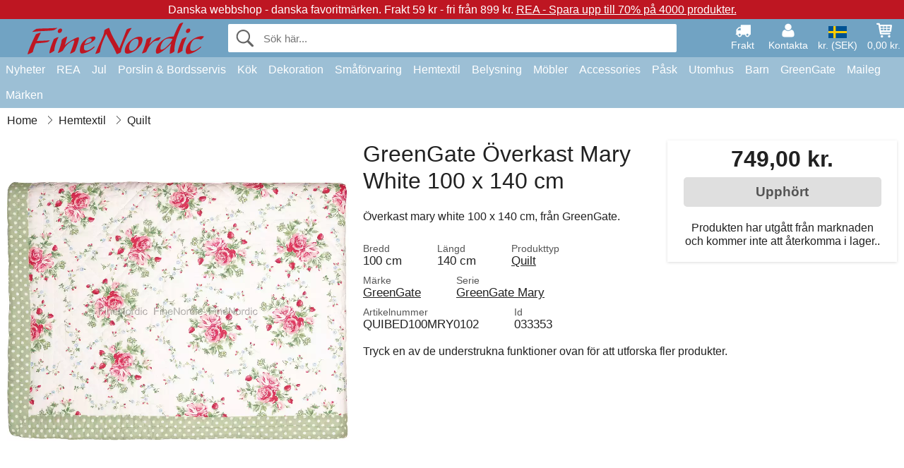

--- FILE ---
content_type: text/html; charset=UTF-8
request_url: https://www.finenordic.se/greengate-oeverkast-mary-white-100-x-140-cm.html
body_size: 11439
content:
<!DOCTYPE html>
<html lang="sv">
<head>
	<meta charset="UTF-8">
	<title>GreenGate Överkast Mary White 100 x 140 cm</title>
	<meta name="description" content="Överkast mary white 100 x 140 cm, från GreenGate.">
	<meta name="robots" content="noindex">
	<meta name="viewport" content="width=device-width,initial-scale=1">
	<meta name="apple-mobile-web-app-capable" content="yes">
	<link rel="apple-touch-icon" sizes="180x180" href="https://images.finenordic.se/image/favicon/finenordic/apple-touch-icon.png">
    <link rel="icon" type="image/png" href="https://images.finenordic.se/image/favicon/finenordic/favicon-32x32.png" sizes="32x32">
    <link rel="icon" type="image/png" href="https://images.finenordic.se/image/favicon/finenordic/favicon-16x16.png" sizes="16x16">
    <link rel="manifest" href="/static/site_meta/5/manifest.json">
    <link rel="mask-icon" href="https://images.finenordic.se/image/favicon/finenordic/favicon/safari-pinned-tab.svg" color="#5bbad5">
    <link rel="shortcut icon" href="https://images.finenordic.se/image/favicon/finenordic/favicon.ico">
    <meta name="msapplication-config" content="/static/site_meta/5/browserconfig.xml">
    <meta name="theme-color" content="#71a3c3">
    <link rel="search" type="application/opensearchdescription+xml" href="/static/site_meta/5/opensearch.xml" title="FineNordic">
	<meta property="og:site_name" content="FineNordic">
	<meta property="og:url" content="https://www.finenordic.se/greengate-oeverkast-mary-white-100-x-140-cm.html">
	<meta property="og:title" content="GreenGate Överkast Mary White 100 x 140 cm">
	<meta property="og:description" content="Överkast mary white 100 x 140 cm, från GreenGate.">
	<meta property="og:image" content="https://images.finenordic.se/image/42114-large-1546455238/greengate-oeverkast-mary-white-100-x-140-cm.jpg">
	<meta property="og:type" content="product">
	<meta property="og:availability" content="oos">
	<meta property="product:price:amount" content="749">
	<meta property="product:price:currency" content="SEK">
<link rel="alternate" href="https://www.finenordic.dk/greengate-sengetaeppe-mary-white-100-x-140-cm.html" hreflang="da-DK"><link rel="alternate" href="https://www.finenordic.com/greengate-bed-cover-mary-white-100-x-140-cm.html" hreflang="x-default"><link rel="alternate" href="https://www.finenordic.de/greengate-tagesdecke-mary-white-100-x-140-cm.html" hreflang="de-AT"><link rel="alternate" href="https://www.finenordic.de/greengate-tagesdecke-mary-white-100-x-140-cm.html" hreflang="de-DE"><link rel="alternate" href="https://www.finenordic.no/greengate-sengeteppe-mary-white-100-x-140-cm.html" hreflang="no-NO"><link rel="alternate" href="https://www.finenordic.se/greengate-oeverkast-mary-white-100-x-140-cm.html" hreflang="sv-SE"><link rel="alternate" href="https://www.finenordic.co.uk/greengate-bed-cover-mary-white-100-x-140-cm.html" hreflang="en-GB"><link rel="alternate" href="https://www.finenordic.ch/greengate-tagesdecke-mary-white-100-x-140-cm.html" hreflang="de-CH">	
	<link rel="canonical" href="https://www.finenordic.se/greengate-oeverkast-mary-white-100-x-140-cm.html">
	
	<script>
	var hasCookies = document.cookie.length;
	
	function getCookie(a){if(!hasCookies)return"";a+="=";for(var c=document.cookie.split(";"),b=0;b<c.length;b++){var d=c[b].trim();if(0===d.indexOf(a))return decodeURIComponent(d.substring(a.length).replace(/\+/g, '%20'))}return""};

	function deleteCookie(a) {document.cookie=a+'=;'+'expires=Thu, 01 Jan 1970 00:00:00 GMT';}
	
	if (hasCookies) {
		if (getCookie('redirect_request')) {					
			document.cookie = 'redirect_reply=1;path=/';
			if (getCookie('redirect_reply')) {
				deleteCookie('redirect_request');
				window.location.reload(true);
			}
		}
	}
				
	</script>
	<link rel="stylesheet" href="/static/css/a_D_XuYHSroWhu2.pX1MlA.css"></head>
<body itemscope itemtype="http://schema.org/WebPage">
	<div id="page">
		<div id="page_overlay"></div>		
				<div id="context_notice_wrapper" class="row"><div id="context_notice" style="padding-right:5px;">
<span>Danska webbshop - danska favoritmärken.</span>&nbsp;<span>Frakt 59 kr - fri från 899 kr.</span>&nbsp;<span><a href="/rea">REA - Spara upp till 70% på 4000 produkter.</a></span>
</div></div>
				<header id="header" class="row main_color_500">
			<div id="header_links">						
				<a class="header_link_item desktop" href="/leverans">
					<svg width="22" height="22" viewBox="0 0 1792 1792" fill="#fff" focusable="false">
						<path d="M640 1408q0-52-38-90t-90-38-90 38-38 90 38 90 90 38 90-38 38-90zm-384-512h384v-256h-158q-13 0-22 9l-195 195q-9 9-9 22v30zm1280 512q0-52-38-90t-90-38-90 38-38 90 38 90 90 38 90-38 38-90zm256-1088v1024q0 15-4 26.5t-13.5 18.5-16.5 11.5-23.5 6-22.5 2-25.5 0-22.5-.5q0 106-75 181t-181 75-181-75-75-181h-384q0 106-75 181t-181 75-181-75-75-181h-64q-3 0-22.5.5t-25.5 0-22.5-2-23.5-6-16.5-11.5-13.5-18.5-4-26.5q0-26 19-45t45-19v-320q0-8-.5-35t0-38 2.5-34.5 6.5-37 14-30.5 22.5-30l198-198q19-19 50.5-32t58.5-13h160v-192q0-26 19-45t45-19h1024q26 0 45 19t19 45z"></path>
					</svg>
					<span class="text">Frakt</span>
				</a>
				<a class="header_link_item desktop" href="/kontakt">
					<svg width="22" height="22" viewBox="0 0 1792 1792" fill="#fff" focusable="false">
						<path d="M1600 1405q0 120-73 189.5t-194 69.5h-874q-121 0-194-69.5t-73-189.5q0-53 3.5-103.5t14-109 26.5-108.5 43-97.5 62-81 85.5-53.5 111.5-20q9 0 42 21.5t74.5 48 108 48 133.5 21.5 133.5-21.5 108-48 74.5-48 42-21.5q61 0 111.5 20t85.5 53.5 62 81 43 97.5 26.5 108.5 14 109 3.5 103.5zm-320-893q0 159-112.5 271.5t-271.5 112.5-271.5-112.5-112.5-271.5 112.5-271.5 271.5-112.5 271.5 112.5 112.5 271.5z"></path>
					</svg>
					<span class="text">Kontakta</span>
				</a>											
				<a href="#" id="change_context_toggle" class="header_link_item"><img id="header_link_flag" src="https://images.finenordic.se/image/flags/SE.png" /><span class="text">kr. (SEK)</span></a>											
				<a href="#" id="header_cart" class="header_link_item">					
					<svg viewBox="0 0 19.3 19.3" width="22" height="22" focusable="false" fill="#fff">
						<path d="M19 3c-0.2-0.2-0.5-0.3-0.8-0.3H4.4L4.2 1.5C4.2 1 3.7 0.6 3.3 0.6H1c-0.6 0-1 0.4-1 1s0.4 1 1 1h1.4l1.9 11.2c0 0 0 0.1 0 0.1 0 0.1 0 0.1 0.1 0.2 0 0.1 0.1 0.1 0.1 0.2 0 0 0.1 0.1 0.1 0.1 0.1 0.1 0.1 0.1 0.2 0.1 0 0 0.1 0 0.1 0.1 0.1 0 0.2 0.1 0.4 0.1 0 0 11 0 11 0 0.6 0 1-0.4 1-1s-0.4-1-1-1H6.1l-0.2-1H17.3c0.5 0 0.9-0.4 1-0.9l1-7C19.3 3.5 19.2 3.2 19 3zM17.1 4.6l-0.3 2H13.3v-2H17.1zM12.3 4.6v2h-3v-2H12.3zM12.3 7.6v2h-3v-2H12.3zM8.3 4.6v2h-3c-0.1 0-0.1 0-0.1 0l-0.3-2H8.3zM5.3 7.6H8.3v2H5.6L5.3 7.6zM13.3 9.6v-2h3.4l-0.3 2H13.3z"/>
						<circle cx="6.8" cy="17.1" r="1.5"/>
						<circle cx="15.8" cy="17.1" r="1.5"/>
					</svg>
					<span id="header_cart_total" class="text">0,00 kr.</span>
					<span id="header_cart_text" class="text">Korg</span>						
				</a>	
			</div>
			<div id="header_container" class="container">
				<svg id="menu_toggle" viewBox="0 0 36 24" fill="#fff" focusable="false">
					<path d="M0 24h36v-4H0v4zm0-10h36v-4H0v4zm0-14v4h36v-4H6z"></path>
				</svg>
				<div id="header_logo_container">
					<a href="/">
						<img id="header_logo" src="https://images.finenordic.se/image/logo/finenordic/finenordic.svg" alt="FineNordic">
					</a>
				</div>
				<div id="header_search">
					<div id="search_wrapper">
												<form action="/soek" method="get" role="search" id="header_search_form" tabindex="-1">	
							<div id="search_input_wrapper">								
								<button id="submit_search" tabindex="-1">
									<div class="spinner">	
										<div class="spinner_inner">
									        <div class="circle_clipper left">
									        	<div class="circle"></div>	        		
									        </div><div class="circle_clipper right">
									          <div class="circle"></div>
									        </div>
								    	</div>
								    </div>
									<svg id="submit_search_icon" viewBox="0 0 16 16" fill="#666" focusable="false">
										<path d="M15.7 13.3l-3.81-3.83A5.93 5.93 0 0 0 13 6c0-3.31-2.69-6-6-6S1 2.69 1 6s2.69 6 6 6c1.3 0 2.48-.41 3.47-1.11l3.83 3.81c.19.2.45.3.7.3.25 0 .52-.09.7-.3a.996.996 0 0 0 0-1.41v.01zM7 10.7c-2.59 0-4.7-2.11-4.7-4.7 0-2.59 2.11-4.7 4.7-4.7 2.59 0 4.7 2.11 4.7 4.7 0 2.59-2.11 4.7-4.7 4.7z"></path>
									</svg>
								</button>
								<input name="q" id="header_search_input" value="" placeholder="Sök här..." autocomplete="off" autocorrect="off" autocapitalize="off">
								<button type="button" id="search_close">	
									<svg id="search_close_icon" viewBox="0 0 16 16" fill="#666" focusable="false">
										<path d="M2,0 l6,6 6,-6 2,2 -6,6 6,6 -2,2 -6,-6 -6,6 -2,-2 6,-6 -6,-6z"></path>
									</svg>
								</button>															
							</div>						
							<div id="search_results">
								<div id="search_content"></div>
								<button id="total_results"></button>
								<div id="ajax_no_results" class="row">Tyvärr har vi inte hitta något.</div>							
							</div>
						</form>	
					</div>
				</div>			
				<div id="header_cart_spacer"></div>								
			</div>				
		</header>
		<div id="sidebar_cart" tabindex="-1">				
			<div id="cart_summary">
				<div class="sidebar_top row main_color_500 main_color_300_border">
					<div class="sidebar_title">
						<a href="#" class="sidebar_close sidebar_close_js">	
							<svg viewBox="0 0 16 16" width="16" height="16" fill="#fff" focusable="false">
								<path d="M2,0 l6,6 6,-6 2,2 -6,6 6,6 -2,2 -6,-6 -6,6 -2,-2 6,-6 -6,-6z"></path>
							</svg>
							Stänga						</a>
						Varukorg					</div>								
					<div id="cart_summary_total">Total (<span id="cart_count"></span>):<span id="cart_total"></span></div>	
					<div id="cart_summary_action" class="row">
						<a href="/korg" class="button cart_button_view">
							Se korg				
						</a>
						<a href="/korg" class="button action cart_button_checkout">
							Till kassan																										
							<svg class="chevron-right" width="12px" height="18px" viewBox="0 0 12 18" fill="#fff" focusable="false">
								<path d="M0.88 2.12L3 0l9 9 -9 9 -2.12-2.12L7.76 9z"></path>
							</svg>					
						</a>						
					</div>												
				</div>
				<div id="cart_summary_inner" class="row">
					<p id="cart_no_products">Din varukorg är tom.</p>
					<div id="cart_summary_content" class="row scrollable_section"></div>					
				</div>	
			</div>
		</div>
		<div id="sidebar_context" tabindex="-1">
			<div id="change_context">				
				<div class="sidebar_top row main_color_500 main_color_300_border">
					<div class="sidebar_title">
						<a href="#" class="sidebar_close sidebar_close_js">	
							<svg viewBox="0 0 16 16" width="16" height="16" fill="#fff" focusable="false">
								<path d="M2,0 l6,6 6,-6 2,2 -6,6 6,6 -2,2 -6,-6 -6,6 -2,-2 6,-6 -6,-6z"></path>
							</svg>
							Stänga						</a>
						Land och valuta					</div>
				</div>
				<div id="change_context_inner" class="row scrollable_section">
					<div id="change_context_top">	
						<form method="POST">
							<label class="row" for="country_select">Leverans-land</label>										
							<select name="id_country" id="country_select" class="row"></select>
							<label class="row" for="currency_select">Valuta</label>
							<select name="id_currency" id="currency_select" class="row"></select>
							<button type="submit" name="action" value="setContext" class="button action" id="submit_context">Uppdatere</button>
						</form>
					</div>
					<div id="change_context_bottom">	
						<ul>
														<li>
								<a href="/leverans">Fraktkostnader</a>
							</li>
														<li>
								<a href="/aangerraett-returer">Ångerrätt och returer</a>
							</li>
														<li>
								<a href="/betalningsalternativ">Betalningsalternativ</a>
							</li>
														<li>
								<a href="/saa-haer-handler-du">Så här handler du</a>
							</li>
														<li>
								<a href="/spaarning">Spåra din order</a>
							</li>
														<li>
								<a href="/kontakt">Kontakt oss</a>
							</li>
														<li>
								<a href="/om-oss">Om oss</a>
							</li>
														<li>
								<a href="/butik">Butik och öppettider</a>
							</li>
														<li>
								<a href="/koepvillkor">Köpvillkor</a>
							</li>
														<li>
								<a href="/presse">Presse</a>
							</li>
														<li>
								<a href="/sitemap">Webbplatskarta</a>
							</li>
														<li>
								<a href="/jobb">Jobb</a>
							</li>
													</ul>
					</div>	
				</div>
			</div>
		</div>		
		<div id="sidebar_menu">				
		<div role="navigation" id="header_navigation" class="row main_color_300" itemscope itemtype="http://schema.org/SiteNavigationElement">
	<div id="nav_top">	
		<div id="nav_title">
			Meny			
		</div>
		<a href="#" id="nav_close" class="sidebar_close_js">	
			<svg viewBox="0 0 16 16" width="16" height="16" fill="#000" fill-opacity=".54" focusable="false">
				<path d="M2,0 l6,6 6,-6 2,2 -6,6 6,6 -2,2 -6,-6 -6,6 -2,-2 6,-6 -6,-6z"></path>
			</svg>
			Stänga		</a>		
	</div>	
	<nav class="scrollable_section">
		<ul>
					<li>
				<a href="/nyheter">Nyheter</a>
								<ul class="sub_menu">
					<li>
						<a href="/nyheter">Nyheter (se alt)</a>
					</li>
														
						<li>
							<a href="/nyheter?maerke=greengate">GreenGate nyheter</a>
						</li>
														
						<li>
							<a href="/nyheter?maerke=ib-laursen">Ib Laursen nyheter</a>
						</li>
														
						<li>
							<a href="/nyheter?maerke=maileg">Maileg nyheter</a>
						</li>
														
						<li>
							<a href="/nyheter?maerke=rice">RICE nyheter</a>
						</li>
														
						<li>
							<a href="/nyheter?maerke=chic-antique">Chic Antique nyheter</a>
						</li>
													
				</ul>
							</li>
					<li>
				<a href="/rea">REA</a>
								<ul class="sub_menu">
					<li>
						<a href="/rea">REA (se alt)</a>
					</li>
														
						<li>
							<a href="/soek?maerke=greengate&rea=1">GreenGate REA</a>
						</li>
														
						<li>
							<a href="/soek?maerke=ib-laursen&rea=1">Ib Laursen REA</a>
						</li>
														
						<li>
							<a href="/soek?maerke=maileg&rea=1">Maileg REA</a>
						</li>
														
						<li>
							<a href="/soek?maerke=rice&rea=1">RICE REA</a>
						</li>
														
						<li>
							<a href="/soek?maerke=chic-antique&rea=1">Chic Antique REA</a>
						</li>
													
				</ul>
							</li>
					<li>
				<a href="jul">Jul</a>
								<ul class="sub_menu">
					<li>
						<a href="jul">Jul (se alt)</a>
					</li>
														
						<li>
							<a href="advent">Advent</a>
						</li>
														
						<li>
							<a href="jul-baand">Band</a>
						</li>
														
						<li>
							<a href="juldekoration">Dekoration</a>
						</li>
														
						<li>
							<a href="jul-inslagning">Jul-Inslagning</a>
						</li>
														
						<li>
							<a href="julbageri">Julbageri</a>
						</li>
														
						<li>
							<a href="julgranspynt">Julgranspynt</a>
						</li>
														
						<li>
							<a href="julljus-ljusstakar">Ljus & Ljusstakar</a>
						</li>
														
						<li>
							<a href="tomtar">Tomtar</a>
						</li>
													
				</ul>
							</li>
					<li>
				<a href="porslin-bestick-glas">Porslin & Bordsservis</a>
								<ul class="sub_menu">
					<li>
						<a href="porslin-bestick-glas">Porslin & Bordsservis (se alt)</a>
					</li>
														
						<li>
							<a href="aeggkoppar">Äggkoppar</a>
						</li>
														
						<li>
							<a href="bakformar">Bakformar</a>
						</li>
														
						<li>
							<a href="bestick">Bestick</a>
						</li>
														
						<li>
							<a href="brickor">Brickor</a>
						</li>
														
						<li>
							<a href="broedkorgar">Brödkorgar</a>
						</li>
														
						<li>
							<a href="dukar">Dukar</a>
						</li>
														
						<li>
							<a href="fate">Fate</a>
						</li>
														
						<li>
							<a href="fate-glasklokkar">Fate & Glasklokkar</a>
						</li>
														
						<li>
							<a href="glas">Glas</a>
						</li>
														
						<li>
							<a href="kaffekannor">Kaffekannor</a>
						</li>
														
						<li>
							<a href="kannor">Kannor</a>
						</li>
														
						<li>
							<a href="karaffer-flaskor">Karaffer & Flaskor</a>
						</li>
														
						<li>
							<a href="koppar-muggar">Koppar & Muggar</a>
						</li>
														
						<li>
							<a href="lattemuggar">Lattemuggar</a>
						</li>
														
						<li>
							<a href="pappersservetter">Pappersservetter</a>
						</li>
														
						<li>
							<a href="salt-och-peppar">Salt och Peppar</a>
						</li>
														
						<li>
							<a href="servetthaallara">Servetthållara</a>
						</li>
														
						<li>
							<a href="skaalar">Skålar</a>
						</li>
														
						<li>
							<a href="sockerskaalar">Sockerskålar</a>
						</li>
														
						<li>
							<a href="tabletter">Tabletter</a>
						</li>
														
						<li>
							<a href="tallrikar">Tallrikar</a>
						</li>
														
						<li>
							<a href="tekannor">Tekannor</a>
						</li>
														
						<li>
							<a href="broedservetter">Tygservetter</a>
						</li>
														
						<li>
							<a href="underlaegg">Underlägg</a>
						</li>
														
						<li>
							<a href="uppsatser-etagerer">Uppsatser & Etagèrer</a>
						</li>
													
				</ul>
							</li>
					<li>
				<a href="koek">Kök</a>
								<ul class="sub_menu">
					<li>
						<a href="koek">Kök (se alt)</a>
					</li>
														
						<li>
							<a href="bageudstyr">Bageriutrustning</a>
						</li>
														
						<li>
							<a href="broedbokse">Brödlådor</a>
						</li>
														
						<li>
							<a href="krukker">Burkar</a>
						</li>
														
						<li>
							<a href="koekken-daaser">Dosor</a>
						</li>
														
						<li>
							<a href="forklaeder">Förkläden</a>
						</li>
														
						<li>
							<a href="grydelapper">Grytlappar</a>
						</li>
														
						<li>
							<a href="knivar-skaerbraedor">Knivar & Skärbrädor</a>
						</li>
														
						<li>
							<a href="koekken-dekoration">Kökdekoration</a>
						</li>
														
						<li>
							<a href="viskestykker">Kökshanddukar</a>
						</li>
														
						<li>
							<a href="koekkengrej">Köksutrustning</a>
						</li>
														
						<li>
							<a href="koeletasker">Kylväskor</a>
						</li>
														
						<li>
							<a href="lunchlådor">Lunchlådor</a>
						</li>
														
						<li>
							<a href="te">Te</a>
						</li>
														
						<li>
							<a href="termoflasker">Termosar</a>
						</li>
														
						<li>
							<a href="tvaal-tvaaldispenser">Tvål & Tvåldispenser</a>
						</li>
														
						<li>
							<a href="opvask">Tvätt</a>
						</li>
													
				</ul>
							</li>
					<li>
				<a href="dekoration">Dekoration</a>
								<ul class="sub_menu">
					<li>
						<a href="dekoration">Dekoration (se alt)</a>
					</li>
														
						<li>
							<a href="anslagstavlor">Anslagstavlor</a>
						</li>
														
						<li>
							<a href="badrum-tilbehoer">Badrum-Tillbehör</a>
						</li>
														
						<li>
							<a href="bildramar">Bildramar</a>
						</li>
														
						<li>
							<a href="boecker-magasiner">Böcker och Magasiner</a>
						</li>
														
						<li>
							<a href="bolig-accessories">Bolig-Accessories</a>
						</li>
														
						<li>
							<a href="metallskyltar">Emaljskyltar</a>
						</li>
														
						<li>
							<a href="faerg">Färg</a>
						</li>
														
						<li>
							<a href="fate-brickor">Fate & Brickor</a>
						</li>
														
						<li>
							<a href="inslagning">Inslagning</a>
						</li>
														
						<li>
							<a href="klockor">Klockor</a>
						</li>
														
						<li>
							<a href="lanternor">Lanternor</a>
						</li>
														
						<li>
							<a href="ljuslyktor">Ljuslyktor</a>
						</li>
														
						<li>
							<a href="ljusstakar">Ljusstakar</a>
						</li>
														
						<li>
							<a href="stearinljus">Stearinljus</a>
						</li>
														
						<li>
							<a href="traeskyltar-svarta-tavlor">Träskyltar & Svarta Tavlor</a>
						</li>
														
						<li>
							<a href="tvättstuga">Tvättstuga</a>
						</li>
														
						<li>
							<a href="vaser">Vaser</a>
						</li>
														
						<li>
							<a href="wallstickers">Wallstickers</a>
						</li>
														
						<li>
							<a href="ytterkrukor">Ytterkrukor</a>
						</li>
													
				</ul>
							</li>
					<li>
				<a href="smaafoervaring">Småförvaring</a>
								<ul class="sub_menu">
					<li>
						<a href="smaafoervaring">Småförvaring (se alt)</a>
					</li>
														
						<li>
							<a href="korgar-laador">Korgar & Lådor</a>
						</li>
														
						<li>
							<a href="korthaallare-magasinhaallare">Korthållare & Magasinhållare</a>
						</li>
														
						<li>
							<a href="smaa-laador-burkar">Små Lådor & Burkar</a>
						</li>
														
						<li>
							<a href="traadhyllor-traadhaengara">Trådhyllor & Trådhängara</a>
						</li>
														
						<li>
							<a href="traadkorgar">Trådkorgar</a>
						</li>
														
						<li>
							<a href="traelaador">Trälådor</a>
						</li>
													
				</ul>
							</li>
					<li>
				<a href="hemtextil">Hemtextil</a>
								<ul class="sub_menu">
					<li>
						<a href="hemtextil">Hemtextil (se alt)</a>
					</li>
														
						<li>
							<a href="band">Band</a>
						</li>
														
						<li>
							<a href="doerrmattor">Dörrmattor</a>
						</li>
														
						<li>
							<a href="filtar">Filtar</a>
						</li>
														
						<li>
							<a href="kuddar-kuddfodral">Kuddar & Kuddfodral</a>
						</li>
														
						<li>
							<a href="kuddar-puff">Kuddar & Puff</a>
						</li>
														
						<li>
							<a href="kuddefyllning">Kuddefyllning</a>
						</li>
														
						<li>
							<a href="mattor">Mattor</a>
						</li>
														
						<li>
							<a href="quilt">Quilt</a>
						</li>
													
				</ul>
							</li>
					<li>
				<a href="lampor">Belysning</a>
								<ul class="sub_menu">
					<li>
						<a href="lampor">Belysning (se alt)</a>
					</li>
														
						<li>
							<a href="bordslampor">Bordslampor</a>
						</li>
														
						<li>
							<a href="gloedlampor">Glödlampor</a>
						</li>
														
						<li>
							<a href="ljuskronor">Kristallkronor</a>
						</li>
														
						<li>
							<a href="lampskaermar">Lampskärmar</a>
						</li>
														
						<li>
							<a href="prisma-ljuskronor">Prisma-Ljuskronor</a>
						</li>
														
						<li>
							<a href="taklampor">Taklampor</a>
						</li>
														
						<li>
							<a href="vaegglampor">Vägglampor</a>
						</li>
													
				</ul>
							</li>
					<li>
				<a href="moebler">Möbler</a>
								<ul class="sub_menu">
					<li>
						<a href="moebler">Möbler (se alt)</a>
					</li>
														
						<li>
							<a href="baenke-pallar">Bänkar & Pallar</a>
						</li>
														
						<li>
							<a href="borde">Borde</a>
						</li>
														
						<li>
							<a href="haengare">Hängare</a>
						</li>
														
						<li>
							<a href="hyllor">Hyllor</a>
						</li>
														
						<li>
							<a href="krokar">Krokar</a>
						</li>
														
						<li>
							<a href="moebelhandtag">Möbelhandtag</a>
						</li>
														
						<li>
							<a href="porslinsknoppar">Porslinsknoppar</a>
						</li>
														
						<li>
							<a href="skaap">Skåp</a>
						</li>
														
						<li>
							<a href="speglar">Speglar</a>
						</li>
														
						<li>
							<a href="stolar">Stolar</a>
						</li>
														
						<li>
							<a href="tallrikshyllar">Tallrikshyllar</a>
						</li>
													
				</ul>
							</li>
					<li>
				<a href="accessories">Accessories</a>
								<ul class="sub_menu">
					<li>
						<a href="accessories">Accessories (se alt)</a>
					</li>
														
						<li>
							<a href="toalettvaeskor-kosmetikhandvaeskor">Toalettväskor & Kosmetikhandväskor</a>
						</li>
														
						<li>
							<a href="vaeskor">Väskor</a>
						</li>
													
				</ul>
							</li>
					<li>
				<a href="pask">Påsk</a>
								<ul class="sub_menu">
					<li>
						<a href="pask">Påsk (se alt)</a>
					</li>
														
						<li>
							<a href="paask-porslin-bordsservis">Påsk Porslin och Bordsservis</a>
						</li>
														
						<li>
							<a href="paaskaegg">Påskägg</a>
						</li>
														
						<li>
							<a href="paaskdekoration">Påskdekoration</a>
						</li>
														
						<li>
							<a href="paaskharar">Påskharar</a>
						</li>
													
				</ul>
							</li>
					<li>
				<a href="udeliv">Utomhus</a>
								<ul class="sub_menu">
					<li>
						<a href="udeliv">Utomhus (se alt)</a>
					</li>
														
						<li>
							<a href="blomlaador">Balkonglådor</a>
						</li>
														
						<li>
							<a href="traedgaard-accessories">Trädgård-Accessories</a>
						</li>
														
						<li>
							<a href="vattenkannor">Vattenkannor</a>
						</li>
													
				</ul>
							</li>
					<li>
				<a href="barn">Barn</a>
								<ul class="sub_menu">
					<li>
						<a href="barn">Barn (se alt)</a>
					</li>
														
						<li>
							<a href="barnaccessories">Barnaccessories</a>
						</li>
														
						<li>
							<a href="barnbordsservis">Barnbordsservis</a>
						</li>
														
						<li>
							<a href="barnfest">Barnfest</a>
						</li>
														
						<li>
							<a href="barnlampor">Barnlampor</a>
						</li>
														
						<li>
							<a href="barnlunchlaador">Barnlunchlådor</a>
						</li>
														
						<li>
							<a href="barnpresentfoerpackning">Barnpresentförpackning</a>
						</li>
														
						<li>
							<a href="barnrum">Barnrum</a>
						</li>
														
						<li>
							<a href="leksaker">Leksaker</a>
						</li>
													
				</ul>
							</li>
					<li>
				<a href="green-gate">GreenGate</a>
								<ul class="sub_menu">
					<li>
						<a href="green-gate">GreenGate (se alt)</a>
					</li>
														
						<li>
							<a href="green-gate-bolig">GreenGate Bolig</a>
						</li>
														
						<li>
							<a href="green-gate-jul">GreenGate Jul</a>
						</li>
														
						<li>
							<a href="green-gate-koek">GreenGate Kök</a>
						</li>
														
						<li>
							<a href="green-gate-porslin">GreenGate Porslin & Tableware</a>
						</li>
														
						<li>
							<a href="green-gate-quilt-kuddar">GreenGate Quilt & Kuddar</a>
						</li>
														
						<li>
							<a href="green-gate-serier">GreenGate Serier</a>
						</li>
														
						<li>
							<a href="green-gate-vaeskor-accessories">GreenGate Väskor & Accessories</a>
						</li>
													
				</ul>
							</li>
					<li>
				<a href="maileg">Maileg</a>
								<ul class="sub_menu">
					<li>
						<a href="maileg">Maileg (se alt)</a>
					</li>
														
						<li>
							<a href="maileg-advent">Maileg Advent</a>
						</li>
														
						<li>
							<a href="maileg-baby-barn-leksaker">Maileg Baby & Barn Leksaker</a>
						</li>
														
						<li>
							<a href="maileg-barn-accessories">Maileg Barn Accessories</a>
						</li>
														
						<li>
							<a href="maileg-dekoration">Maileg Dekoration</a>
						</li>
														
						<li>
							<a href="maileg-julgran">Maileg För Julgran</a>
						</li>
														
						<li>
							<a href="maileg-julbak">Maileg Julbak</a>
						</li>
														
						<li>
							<a href="maileg-kaniner-tilbehoer">Maileg Kaniner</a>
						</li>
														
						<li>
							<a href="maileg-kort-papper-baand-ljus">Maileg Kort, Papper, Band & Ljus</a>
						</li>
														
						<li>
							<a href="maileg-mus">Maileg Mus</a>
						</li>
														
						<li>
							<a href="maileg-paask">Maileg Påsk</a>
						</li>
														
						<li>
							<a href="maileg-tomtar">Maileg Tomtar</a>
						</li>
													
				</ul>
							</li>
					<li>
				<a href="/soek">Märken</a>
								<ul class="sub_menu">
					<li>
						<a href="/soek">Märken (se alt)</a>
					</li>
														
						<li>
							<a href="bloomingville">Bloomingville</a>
						</li>
														
						<li>
							<a href="chic-antique">Chic Antique</a>
						</li>
														
						<li>
							<a href="green-gate">GreenGate</a>
						</li>
														
						<li>
							<a href="house-doctor">House Doctor</a>
						</li>
														
						<li>
							<a href="ib-laursen">Ib Laursen</a>
						</li>
														
						<li>
							<a href="jeanne-d-arc-living">Jeanne d'Arc Living</a>
						</li>
														
						<li>
							<a href="maileg">Maileg</a>
						</li>
														
						<li>
							<a href="pip-studio">Pip Studio</a>
						</li>
														
						<li>
							<a href="rice">Rice</a>
						</li>
													
				</ul>
							</li>
				</ul>
	</nav>
</div>		</div>
				<div id="breadcrumb" class="row">
	<ol itemscope itemtype="http://schema.org/BreadcrumbList">
					<li class="breadcrumb_item first_item" itemprop="itemListElement" itemscope itemtype="http://schema.org/ListItem">			
				<a href="/" itemprop="item">
					<span itemprop="name">Home</span>
				</a>
				<meta itemprop="position" content="1">			
			</li>
						<li class="breadcrumb_item" itemprop="itemListElement" itemscope itemtype="http://schema.org/ListItem">			
				<a href="/hemtextil" itemprop="item">
					<span itemprop="name">Hemtextil</span>
				</a>
				<meta itemprop="position" content="2">			
			</li>
						<li class="breadcrumb_item" itemprop="itemListElement" itemscope itemtype="http://schema.org/ListItem">			
				<a href="/quilt" itemprop="item">
					<span itemprop="name">Quilt</span>
				</a>
				<meta itemprop="position" content="3">			
			</li>
				</ol>
</div>
<div class="row" itemprop="mainContentOfPage">
	<div id="product" class="row" itemscope itemtype="http://schema.org/Product">
		<div id="product_main">	
			<h1 id="mobile_name">
				GreenGate Överkast Mary White 100 x 140 cm				<div class="name_meta"></div>
			</h1>				
			<div id="left_column" class="image_container">
									<div id="product_picture_wrapper" class="picture_wrapper">
				 		<picture id="image" class="transition">
							  <source media="(min-width: 768px)" srcset="https://images.finenordic.se/image/42114-mediumlarge-1546455238/greengate-oeverkast-mary-white-100-x-140-cm.webp" type="image/webp" data-size="mediumlarge">
							  <source media="(min-width: 768px)" srcset="https://images.finenordic.se/image/42114-mediumlarge-1546455238/greengate-oeverkast-mary-white-100-x-140-cm.jpg" data-size="mediumlarge">
							  <source srcset="https://images.finenordic.se/image/42114-smalllarge-1546455238/greengate-oeverkast-mary-white-100-x-140-cm.webp" type="image/webp" data-size="smalllarge">
							  <source srcset="https://images.finenordic.se/image/42114-smalllarge-1546455238/greengate-oeverkast-mary-white-100-x-140-cm.jpg" data-size="smalllarge">
							  <img id="product_image" class="product_image" src="https://images.finenordic.se/image/42114-mediumlarge-1546455238/greengate-oeverkast-mary-white-100-x-140-cm.jpg" data-size="mediumlarge">
				 		</picture>
			 		</div>
			 		<meta itemprop="image" content="https://images.finenordic.se/image/42114-mediumlarge-1546455238/greengate-oeverkast-mary-white-100-x-140-cm.jpg"></meta>
			 		<style>
			 		#product_picture_wrapper {
			 			max-width: 540px;		 			
			 		}
			 		#image {
			 			padding-bottom: 100%;
			 		}
			 		@media (max-width: 767px) {
			 			#product_picture_wrapper {
			 				max-width: 270px;		 				
				 		}
			 		}
			 		</style>			 		 
		 				 					</div>			
			<div id="right_column">
				<div id="product_action" class="product_box out_of_stock">					
										<div id="price" itemprop="offers" itemscope itemtype="http://schema.org/Offer">
						<span itemprop="priceCurrency" content="SEK"></span>
						<span itemprop="price" content="749"></span>
						749,00 kr.							
												<meta itemprop="availability" content="http://schema.org/Discontinued" />
											</div>
															<div id="buy_button_container" >					
													<button class="button product_buy_button" disabled>
								Upphört							</button>
														<p id="stock_notification">Produkten har utgått från marknaden och kommer inte att återkomma i lager..</p>
															
					</div>
					<div id="_33353_in_cart" class="action_notification row">
						<div class="row in_cart">						
							Du har <span class="in_cart_quantity"></span> av denna produkt i din varukorg.
						</div>
						<div class="row">
							<a href="/korg" class="view_cart button">
								Se korg						
							</a>
							<a href="/korg" class="continue_to_checkout button action">
								Till kassan								<svg class="chevron-right" width="12px" height="18px" viewBox="0 0 12 18" fill="#fff" focusable="false">
									<path d="M0.88 2.12L3 0l9 9 -9 9 -2.12-2.12L7.76 9z"></path>
								</svg>
							</a>							
						</div>								
					</div>
														</div>
															</div>				
			<h1 id="name" itemprop="name">
				GreenGate Överkast Mary White 100 x 140 cm				<div class="name_meta"></div>
			</h1>
			<div id="product_description" itemprop="description">Överkast mary white 100 x 140 cm, från GreenGate.</div>			<div id="product_meta">
				<ul>
				<li>Bredd<br><span>100 cm</span></li><li>Längd<br><span>140 cm</span></li><li>Produkttyp<br><a href="/quilt">Quilt</a></li><li>Märke<br><a href="/green-gate"itemprop="brand">GreenGate</a></li><li>Serie<br><a href="/green-gate-mary">GreenGate Mary</a></li><li>Artikelnummer<br><span itemprop="mpn">QUIBED100MRY0102</span></li><li>Id<br><span itemprop="sku">033353</span></li>				</ul>
							    <p id="product_meta_incentive">Tryck en av de understrukna funktioner ovan för att utforska fler produkter.</p>
			    			</div>													
			<div class="row">
				<div id="product_taste_style">
									</div>				
			</div>
		</div>									
				<div id="related_products" class="row section">
			<h3 class="section_title">Relaterade produkter</h3>
			<div class="products_track_wrapper _4_products">	
				<button id="related_products_left" class="button track_arrow track_arrow_left" disabled>
					<svg class="chevron-left" width="10px" height="15px" viewBox="0 0 12 18" fill="#fff" focusable="false">
						<path d="M11.12 2.12L9 0l-9 9 9 9 2.12-2.12L4.24 9z"></path>
					</svg>
				</button>		
				<div id="related_products_track" class="products_track">
					<div class="product_container"><a class="product" href="/greengate-haallare-foer-tepaasar-mary-white.html"><div class="ribbon sale">-50%</div><div class="image_container"><div class="picture_wrapper"><picture class="lazy"><source media="(min-width:768px)" data-src="https://images.finenordic.se/image/42256-medium-1546455443/greengate-haallare-foer-tepaasar-mary-white.jpg"><source data-src="https://images.finenordic.se/image/42256-small-1546455443/greengate-haallare-foer-tepaasar-mary-white.jpg"><img class="product_image" data-src="https://images.finenordic.se/image/42256-medium-1546455443/greengate-haallare-foer-tepaasar-mary-white.jpg"></picture></div></div><div class="content"><h5>GreenGate Hållare för Tepåsar Mary White</h5>B 10 cm, L 12,5 cm<div class="availability"><div class="quantity ">I lager</div></div><div class="price"><div class="price_now">69,50 kr.</div><div class="price_before">139,00 kr.</div></div></div></a></div><div class="product_container"><a class="product" href="/greengate-kopp-med-tefat-mary-white.html"><div class="ribbon sale">-30%</div><div class="image_container"><div class="picture_wrapper"><picture class="lazy"><source media="(min-width:768px)" data-src="https://images.finenordic.se/image/42170-medium-1546455321/greengate-kopp-med-tefat-mary-white.jpg"><source data-src="https://images.finenordic.se/image/42170-small-1546455321/greengate-kopp-med-tefat-mary-white.jpg"><img class="product_image" data-src="https://images.finenordic.se/image/42170-medium-1546455321/greengate-kopp-med-tefat-mary-white.jpg"></picture></div></div><div class="content"><h5>GreenGate Kopp med Tefat Mary White</h5>200 ml<div class="availability"><div class="quantity ">I lager</div></div><div class="price"><div class="price_now">230,30 kr.</div><div class="price_before">329,00 kr.</div></div></div></a></div><div class="product_container"><a class="product" href="/greengate-tekanna-round-mary-white.html"><div class="ribbon sale">-50%</div><div class="image_container"><div class="picture_wrapper"><picture class="lazy"><source media="(min-width:768px)" data-src="https://images.finenordic.se/image/42261-medium-1546455449/greengate-tekanna-round-mary-white.jpg"><source data-src="https://images.finenordic.se/image/42261-small-1546455449/greengate-tekanna-round-mary-white.jpg"><img class="product_image" data-src="https://images.finenordic.se/image/42261-medium-1546455449/greengate-tekanna-round-mary-white.jpg"></picture></div></div><div class="content"><h5>GreenGate Tekanna Round Mary White</h5>B 15 cm, L 23,5 cm<div class="availability"><div class="quantity ">I lager</div></div><div class="price"><div class="price_now">379,50 kr.</div><div class="price_before">759,00 kr.</div></div></div></a></div><div class="product_container"><a class="product" href="/greengate-sockerskaal-mary-white.html"><div class="ribbon sale">-50%</div><div class="image_container"><div class="picture_wrapper"><picture class="lazy"><source media="(min-width:768px)" data-src="https://images.finenordic.se/image/42253-medium-1546455439/greengate-sockerskaal-mary-white.jpg"><source data-src="https://images.finenordic.se/image/42253-small-1546455439/greengate-sockerskaal-mary-white.jpg"><img class="product_image" data-src="https://images.finenordic.se/image/42253-medium-1546455439/greengate-sockerskaal-mary-white.jpg"></picture></div></div><div class="content"><h5>GreenGate Sockerskål Mary White</h5><div class="availability"><div class="quantity ">I lager</div></div><div class="price"><div class="price_now">159,50 kr.</div><div class="price_before">319,00 kr.</div></div></div></a></div>				</div>
				<button id="related_products_right" class="button track_arrow track_arrow_right">
					<svg class="chevron-right" width="10px" height="15px" viewBox="0 0 12 18" fill="#fff" focusable="false">
						<path d="M0.88 2.12L3 0l9 9 -9 9 -2.12-2.12L7.76 9z"></path>
					</svg>
				</button>
			</div>
		</div>				
				<div id="review_section" class="row section">
			<h3 class="section_title">GreenGate Överkast Mary White 100 x 140 cm recension</h3>
			<div id="product_reviews" class="one_column">
				<div id="customer_reviews">
										<div id="review_form">
						<label for="product_review_text">Recension</label>
						<textarea name="review_text" id="product_review_text" placeholder="Vad tycker du om den här produkten?"></textarea>
						<label>Betyg: <span id="rating_value"></span><span id="no_rating" class="active">Ingen</span></label>
						<div id="rating" class="rating">
							<div class="star" data-i="1"></div><div class="star" data-i="2"></div><div class="star" data-i="3"></div><div class="star" data-i="4"></div><div class="star" data-i="5"></div>
						</div>
						<label for="product_review_name">Namn</label>
						<input type="text" name="review_title" id="product_review_name" placeholder="Frivillig">				
						<div id="review_bottom" class="row">
							<div id="review_error">Du glömde att skriva en recension!</div>
							<button id="submit_review" class="button">
								<span class="button_text">Skicka</span>
								<div class="spinner">	
									<div class="spinner_inner">
								        <div class="circle_clipper left">
								        	<div class="circle"></div>	        		
								        </div><div class="circle_clipper right">
								          <div class="circle"></div>
								        </div>
							    	</div>
							    </div>
								<span class="button_text_loading">Läser in...</span>
							</button>
						</div>
					</div>
									</div>
							</div>			
		</div>
	</div>
	<div id="zoom_overlay"></div>
	<div id="zoom_navigation">
		<button type="button" id="zoom_navigation_close">
			<svg class="icon_cancel" viewBox="0 0 16 16" width="18" height="18" fill="#000" fill-opacity=".87" focusable="false">
				<path d="M2,0 l14,14 -2,2 -14,-14z"></path>
				<path d="M14,0 l-14,14 2,2 14,-14z"></path>
			</svg>
			Stänga		</button>
		<button type="button" id="zoom_navigation_arrow_left">
			<svg class="chevron-left" width="20px" height="30px" viewBox="0 0 12 18" fill="#000" fill-opacity=".87" stroke="#fff" stroke-width=".5" focusable="false">
				<path d="M11.12 2.12L9 0l-9 9 9 9 2.12-2.12L4.24 9z"></path>
			</svg>
		</button>
		<button type="button" id="zoom_navigation_arrow_right">
			<svg class="chevron-right" width="20px" height="30px" viewBox="0 0 12 18" fill="#000" fill-opacity=".87" stroke="#fff" stroke-width=".5" focusable="false">
				<path d="M0.88 2.12L3 0l9 9 -9 9 -2.12-2.12L7.76 9z"></path>
			</svg>
		</button>					
	</div>
</div>
<script>
var ID_PRODUCTS = [33353];</script>

		<div id="recently_viewed_products" class="row">			
			<h3 class="section_title main_color_500_border">Dina senast visade produkter</h3>
			<div id="recently_viewed_products_track_wrapper" class="products_track_wrapper">
				<button type="button" id="recently_viewed_products_left" class="button track_arrow track_arrow_left" disabled>
					<svg class="chevron-left" width="10px" height="15px" viewBox="0 0 12 18" fill="#fff" focusable="false">
						<path d="M11.12 2.12L9 0l-9 9 9 9 2.12-2.12L4.24 9z"></path>
					</svg>
				</button>
				<div id="recently_viewed_products_track" class="products_track">
				</div>	
				<button type="button" id="recently_viewed_products_right" class="button track_arrow track_arrow_right">
					<svg class="chevron-right" width="10px" height="15px" viewBox="0 0 12 18" fill="#fff" focusable="false">
						<path d="M0.88 2.12L3 0l9 9 -9 9 -2.12-2.12L7.76 9z"></path>
					</svg>
				</button>					
			</div>
		</div>
		<script>
		var IMAGE_URL = "https://images.finenordic.se",
			COMMA_SEPARATOR = ",",
			localStorageIsEnabled = (function() {try {localStorage.setItem('isEnabled', 1);var ret = localStorage.getItem('isEnabled') == 1;localStorage.removeItem('isEnabled');return ret;} catch (e) {return false;}})();
		
				
		(function() {			
			if(hasCookies){var a=localStorageIsEnabled?localStorage.getItem('b'):(getCookie('ls-b')||null);if(a)b(JSON.parse(a));function b(a){var c='',d=0;for(var i=a.length-1;i>=0;i--){var e=a[i];if(typeof ID_PRODUCTS!=='undefined'&&ID_PRODUCTS[0]===parseInt(e['id_product'], 10))continue;c+='<div class="product_container"><a class="product" href="/'+e.link_rewrite+'.html"><div class="image_container"><div class="picture_wrapper"><picture class="lazy">';
			c+='<source media="(min-width:768px)" data-src="'+IMAGE_URL+'/image/'+e.image.id_image+'-medium-'+e.image.version+'/'+e.image.link_rewrite+'.jpg">';c+='<source data-src="'+IMAGE_URL+'/image/'+e.image.id_image+'-small-'+e.image.version+'/'+e.image.link_rewrite+'.jpg">';	
			c+='<img class="product_image" data-src="'+IMAGE_URL+'/image/'+e.image.id_image+'-medium-'+e.image.version+'/'+e.image.link_rewrite+'.jpg"></picture></div></div><div class="content"><h5>'+e.name+'</h5><span>'+(e.volume ? (e.volume / 10)+' cl' : '')+(e.volume && e.abv ? ', ' : '')+(e.abv ? String(parseFloat(e.abv))+'%' : '').replace('.', COMMA_SEPARATOR)+'</span></div></a></div>';d++}var e=document.getElementById('recently_viewed_products_track');e.innerHTML=c;if(d){document.getElementById('recently_viewed_products').style.display = 'block';document.getElementById('recently_viewed_products_track_wrapper').className+=(' _'+(d>11?'many':d)+'_products')}}}})();
		
				</script>
		<div id="footer_newsletter" class="row main_color_300">
			<h4>Vill du hålla dig informerad? gå med i vår maillista!</h4>
			<div id="footer_newsletter_content">
					<input id="newsletter_input" type="email" name="email" size="18" placeholder="Skriv in din mailadress">
					<button name="submit_newsletter" id="submit_newsletter" class="button">
						<span class="button_text">Registrera dig</span>
						<div class="spinner">	
							<div class="spinner_inner">
						        <div class="circle_clipper left">
						        	<div class="circle"></div>	        		
						        </div><div class="circle_clipper right">
						          <div class="circle"></div>
						        </div>
					    	</div>
					    </div>
						<span class="button_text_loading">Läser in...</span>
					</button>
				<div id="newsletter_error">Ange en giltig e-postadress</div>
			</div>
		</div>
		<footer id="footer" class="row main_color_500" itemscope itemtype="http://schema.org/WPFooter">				
			<div class="footer_block_container">	
				<div class="footer_block">
					<h5>Kundservice</h5>
					<ul>
						<li>
							<a href="/leverans">Frakt och priser</a>
						</li>
						<li>
							<a href="/kontakt">Kontakta oss</a>
						</li>
						<li>
							<a href="/om-oss">Om oss</a>
						</li>
																		
						<li>
							<a href="/sitemap">Webbplatskarta</a>
						</li>
																								<li>
							<a href="/butik">Butik och öppettider</a>
						</li>
																		
						<li>
							<a href="/jobb">Jobb</a>
						</li>
											</ul>
				</div>
				<div class="footer_block">
					<h5>Juridisk information</h5>
					<ul>
						<li>
							<a href="/koepvillkor">Köpvillkor</a>
						</li>
											</ul>				    
			    </div>
		    	<div class="footer_block">
					<h5>Följ oss</h5>
					<ul>
						<li>
							<a href="https://www.facebook.com/FineNordic">Facebook</a>
						</li>
												<li>
							<a href="https://www.instagram.com/finenordic/">Instagram</a>
						</li>
											</ul>				    
			    </div>
			    			    <div class="footer_block">
					<h5>Betalningsalternativ</h5>
					<ul>
												<li>
																					<img src="https://images.finenordic.se/image/payments/apple-pay.png" alt="Apple Pay" width="82px" style="background:#fff" />
												
						</li>	
												<li>
																					<img src="https://images.finenordic.se/image/payments/credit-card.png" alt="Betalingskort" width="82px" style="background:#fff" />
												
						</li>	
												<li>
																					<img src="https://images.finenordic.se/image/payments/paypal.png" alt="PayPal" width="82px" style="background:#fff" />
												
						</li>	
											</ul>				    
			    </div>
			    			    			</div>
	    	<p id="company_address">
	    	FineNordic A/S - www.finenordic.se<br>
	    	Adress: FineNordic A/S, Elholm 25, 6400 Sønderborg, Danmark. Tlf. +45 7070 1227. CVR DK36941375	    	</p>
		</footer>
		<a href="#" id="scroll_box">
			<span id="scroll_text">Till toppen</span>
			<svg class="chevron-up" width="18px" height="12px" viewBox="0 0 18 12" fill="#fff" focusable="false">
				<path d="M2.12 11.12L0 9l9 -9 9 9 -2.12 2.12L9 4.24z"></path>
			</svg>
		</a>
	</div>
	<script>var IMAGE_DIMENSIONS=[{"mediumlarge":[540,410],"smalllarge":[270,205]}],IMAGES=[{"large":{"src":"42114-large-1546455238\/greengate-oeverkast-mary-white-100-x-140-cm","width":2000,"height":1518},"mediumlarge":{"src":"42114-mediumlarge-1\/greengate-oeverkast-mary-white-100-x-140-cm"},"smalllarge":{"src":"42114-smalllarge-1\/greengate-oeverkast-mary-white-100-x-140-cm"}}],QUANTITY_DECIMALS=0,PRODUCT_DATA={"name":"GreenGate Överkast Mary White 100 x 140 cm","id":33353,"category":"Hemtextil","brand":"GreenGate","quantity":1,"price":599.2},RECENTLY_VIEWED_PRODUCT={"id_product":33353,"link_rewrite":"greengate-oeverkast-mary-white-100-x-140-cm","image":{"id_image":42114,"version":1546455238,"link_rewrite":"greengate-oeverkast-mary-white-100-x-140-cm"},"name":"GreenGate Överkast Mary White 100 x 140 cm","volume":null,"abv":null},IS_SAMPLE=0,PAGE_TYPE="product",ID_SHOP=5,ID_COUNTRY=18,ID_CURRENCY=4,TRANSLATIONS={"Show all %d results":"Visa alla %d resultat","In stock":"I lager"},SEARCH_URL="/soek",CART_URL="/korg",FEATURES={"samples":0,"non_chillfiltered":0,"natural_colour":0,"reference":1},BREAK_POINTS={"2601":{"visibleSlides":10},"2341":{"visibleSlides":9},"2081":{"visibleSlides":8},"1821":{"visibleSlides":7},"1561":{"visibleSlides":6},"1301":{"visibleSlides":5},"1041":{"visibleSlides":4},"781":{"visibleSlides":3},"768":{"visibleSlides":2},"556":{"visibleSlides":3},"0":{"visibleSlides":2}},PRICE_TAX_RATE=0.25,PRICE_CURRENCY_EXCHANGE_RATE=1,PRICE_DECIMALS=2,PRICE_CURRENCY_SIGN="kr.",PRICE_CURRENCY_SIGN_IN_FRONT=0,PRICE_SPACE_BETWEEN_SIGN_AND_VALUE=1,PRICE_CURRENCY_ISO="SEK",ISO_CODE_BASE="se";</script>	
	<script>
				
				
        window.dataLayer = window.dataLayer || [];
        function gtag(){dataLayer.push(arguments);}

                            gtag("consent", "default", {
                    ad_storage: "denied",
                    ad_user_data: "denied",
                    ad_personalization: "denied",
                    analytics_storage: "denied",
                    functionality_storage: "denied",
                    personalization_storage: "denied",
                    security_storage: "granted",
                    wait_for_update: 500,
                });
            
        gtag('js', new Date());
        gtag('config', 'G-EB036RYR9X');
        
        
		
		(function(w,d,t,r,u){var f,n,i;w[u]=w[u]||[],f=function(){var o={ti:"25016443"};o.q=w[u],w[u]=new UET(o),w[u].push("pageLoad")},n=d.createElement(t),n.src=r,n.async=1,n.onload=n.onreadystatechange=function(){var s=this.readyState;s&&s!=="loaded"&&s!=="complete"||(f(),n.onload=n.onreadystatechange=null)},i=d.getElementsByTagName(t)[0],i.parentNode.insertBefore(n,i)})(window,document,"script","//bat.bing.com/bat.js","uetq");
    	
        	            
        	window.uetq.push('consent', 'default', {
            	'ad_storage': getCookie("cookieyes-consent").indexOf("advertisement:yes") >= 0 ? 'granted' : 'denied'
            });
            document.addEventListener("cookieyes_consent_update", function(e) {
        		window.uetq.push('consent', 'update', {
                    'ad_storage': e.detail.accepted.indexOf('advertisement') >= 0 ? 'granted' : 'denied'
                });
        	});
        	
        			
				
	</script>
	<script src="/static/js/YqGZl_Ij1fsz9KzOvLGS1g.js"></script>		
	<script async src="https://www.googletagmanager.com/gtag/js?id=G-EB036RYR9X"></script>
			<script async id="cookieyes" type="text/javascript" src="https://cdn-cookieyes.com/client_data/b9247602b8400580c584a9b3/script.js"></script>
	</body>
</html>